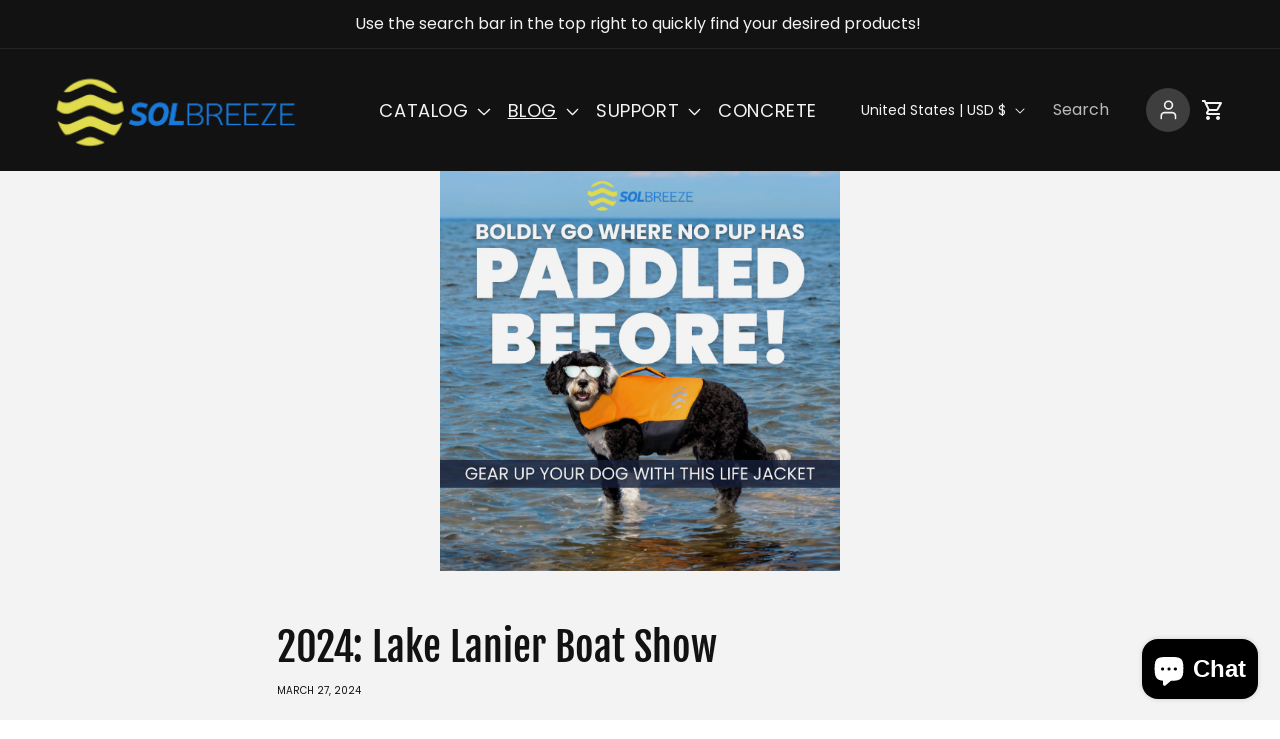

--- FILE ---
content_type: text/css
request_url: https://solbreeze.com/cdn/shop/t/3/assets/custom.css?v=18426232012964899451729629475
body_size: 2699
content:
.header__menu-item .icon-caret{right:.5rem;height:.8rem}.header__menu-item{color:rgba(var(--color-foreground),1)}nav.header__inline-menu .list-menu--inline{gap:10px}.header__icons{gap:10px}.header account-icon span.svg-wrapper{background:#414141;border-radius:50%}#menu-drawer .menu-drawer__inner-container .svg-wrapper{background:transparent}.product__info-wrapper shopify-payment-terms{margin:0 0 12px!important;display:flex}.header__icon--cart .icon{height:2rem;width:2rem}.cart-count-bubble{bottom:2.5rem;background:#e23150;font-size:12px;height:1.6rem;width:1.6rem}.announcement-bar__link{justify-content:flex-start}.utility-bar__grid{display:flex;align-items:center}.utility-bar__grid>div{flex:1 1 auto}.header-menu{display:flex;align-items:center;flex-shrink:0;gap:15px}.announcement-bar__message span{font-family:var(--font-body-family);padding-right:5px}.button{font-family:var(--font-heading-family);font-style:var(--font-heading-style);font-weight:var(--font-heading-weight)}.announcement-bar__link:hover{text-decoration:none}.notification-icon img{width:20px;height:16px}.notification-icon{display:flex;align-items:center;margin-right:5px}.footer-block__brand-info .list-social__link{border:1px solid #fff;border-radius:5px}.footer-block__brand-info .list-social__item{padding:6px}.footer__copyright.caption{display:flex;justify-content:space-between;width:100%}.footer .footer__content-bottom{border-top:0;padding-top:0}.footer-border{width:100%;height:1px;background-color:gray;display:block!important}.footer-svg svg{display:block;height:auto;width:100%;position:relative;bottom:-2px}.footer-svg{z-index:11;position:relative;overflow:hidden;height:35px}.newsletter-form__field-wrapper .button{position:inherit;padding:0;font-family:var(--font-heading-family);font-style:var(--font-heading-style);font-weight:var(--font-heading-weight);font-size:2rem;letter-spacing:0}.newsletter-form__field-wrapper .field{gap:10px}.newsletter-form__field-wrapper .field:hover.field:after{box-shadow:none}.newsletter .newsletter__wrapper .newsletter-form__field-wrapper{max-width:45rem}.multicolumn .title-wrapper-with-link{margin-top:0;justify-content:center}.featured_banner-logos{width:100%}.featured_banner-logos .scrolling-promotion{background:transparent}.featured_banner-logos p{color:#535353;font-weight:700;margin:5px 0}.featured_banner-logos h2{text-align:center}.logos-top-svg{position:relative;overflow:hidden;height:auto;width:100%}.logos-top-svg svg{display:block;height:auto;width:100%;position:relative;bottom:-2px}.logos-bottom-svg svg{display:block;height:auto;width:100%;position:relative;top:-2px}.logos-bottom-svg{position:relative;overflow:hidden;height:auto}.tab-with-img{display:flex;max-width:1500px}.tab-with-img>div{flex:1}.tab-img{box-shadow:0 4px 40px #0006;border-radius:20px}.tab-img img{width:100%;height:auto;display:block}.tab-content .button{font-size:18px;padding:9px 20px}.tab-content .button svg{margin-left:5px}.tab-content .image-with-text__text p{padding:14px 0 50px}.column-videos__item{width:25%;padding:0 20px;position:relative}.column-videos__box{display:flex;justify-content:center;flex-wrap:wrap}.column-videos__head{text-align:center;margin-bottom:6rem}.column-videos__head h2{margin:2rem 0}.column-videos__head .button{font-weight:700;font-size:18px;text-align:center;text-transform:uppercase;gap:10px;--buttons-radius: 10px;--buttons-radius-outset: 10px;margin-top:1.5rem}.column-videos__item video{width:100%;height:100%;border-radius:15px;object-fit:cover;position:absolute;display:block;top:0;left:0;opacity:0}.column-videos__item_content .tag{letter-spacing:0;font-size:12px;background:#ddecfb;max-width:max-content;padding:0 7px;border-radius:11px}.column-videos__item_content h3{font-size:22px;line-height:normal;margin:20px 0 10px}.column-videos__item_content .name{color:#636363}.icon-with_text_ctm p{line-height:normal;letter-spacing:0;font-size:18px;margin:1rem 0}.ctm_img img{width:100%;height:100%}.ctm_img{width:70px;height:70px;flex-shrink:0}.icon-with_text_ctm{display:flex;align-items:center;gap:16px}.img-text_paragraph{letter-spacing:0;max-width:950px}.multi_video-img_cover{position:relative;border-radius:22px;overflow:hidden}.multi_video-img_cover img{width:100%;height:auto;position:relative;z-index:1;display:block}.play-btn_video{width:100%;height:100%;position:absolute;z-index:1;top:0;display:flex;justify-content:center;align-items:center;cursor:pointer}.multi_video-img_cover.active .play-btn_video,.multi_video-img_cover.active img{opacity:0}.multi_video-img_cover.active video{opacity:1}.image-with-text .column-videos__item{width:100%}.header__menu-item span{font-size:18px}.announcement-bar span,.header-menu li a{font-size:16px;letter-spacing:0}.underline-links-hover:hover a{text-decoration:none;text-underline-offset:.3rem}.price:not(.price--show-badge) .price-item--last:last-of-type,.price__regular,.price-item--regular{font-size:18px;font-weight:600;letter-spacing:0}.product__info-wrapper .price:not(.price--show-badge) .price-item--last:last-of-type,.product__info-wrapper .price__regular,.product__info-wrapper .price-item--regular{font-size:28px}.collection .full-unstyled-link{margin-right:0;font-size:24px}.icon-with_text_ctm h3{font-size:24px;margin:0;letter-spacing:0}.collection .price--on-sale .price-item--regular{font-size:18px;font-weight:100}#shopify-section-template--18586128253163__image_with_text_bPdmNy .image-with-text .image-with-text__content>*+*{margin-top:4rem}#shopify-section-template--18586128089323__image_with_text_bPdmNy .image-with-text__content{background:transparent}#shopify-section-template--18586128089323__image_with_text_bPdmNy .button.button--primary{--buttons-radius: 10px;--buttons-radius-outset: 10px}#shopify-section-template--18586128089323__tab_with_img_MRkWaq .gradient{background-attachment:inherit!important}.colSlider{display:none}.colSlider.swiper-initialized{display:block}.colSlider__head{margin-bottom:3rem;display:flex;align-items:center}.colSlider__title{flex:1}.colSlider__title h2{margin:0}.colSlider__nav{position:relative;display:flex;align-items:center;gap:20px}.colSlider__nav *{position:static}.colSlider__nav .swiper-button-next,.colSlider__nav .swiper-button-prev{margin:0;width:auto;height:auto;display:block}.colSlider__nav .swiper-button-next:after,.colSlider__nav .swiper-button-prev:after{width:48px;height:50px;border:1px solid #1b80e4;color:#1b80e4;border-radius:6px;display:flex;align-items:center;justify-content:center;font-size:14px;font-weight:700}.colSlider__nav .swiper-button-next:hover:after,.colSlider__nav .swiper-button-prev:hover:after{background-color:#1b80e4;color:#fff}.multicolumn__img img{width:100%;height:auto}.multicolumn__img{margin-top:2rem}#shopify-section-template--18586128253163__multicolumn_d9iYUM .multicolumn{background:linear-gradient(0deg,#f5ef5600,#1b80e40f)}.accordion details[open]>summary .icon-minus{display:block}.collapsible-content .icon-minus{display:none}.accordion details[open]>summary .icon-plus{display:none}.collapsible-content summary .icon-caret{height:auto;top:calc(38% - .2rem)}.collapsible-content .accordion summary:hover{background:transparent}.collapsible-content .accordion summary{padding:2rem 0}.collapsible-content summary:hover .accordion__title{text-decoration:none!important}.collapsible-content .accordion__content{letter-spacing:0;line-height:1.4;padding:0}.count-block_text h3{font-size:24px;letter-spacing:0;margin:0}.count-block_text p{font-size:16px;line-height:1.4;letter-spacing:0;margin:.5rem 0;font-weight:400}.count_block-content{display:flex;gap:2rem;margin-bottom:4rem;align-items:flex-start;position:relative}.count__text_ctm{font-size:16px;font-weight:600;border:1px solid #000;padding:12px 16px;border-radius:28px;line-height:1;width:34px;height:34px;display:flex;align-items:center;justify-content:center}.count_block-content:not(:last-child):before{content:"";display:block;height:calc(100% + 40px);width:2px;background:#000;position:absolute;top:0;left:16px}.count-block{background:#fff;z-index:1}.product-free-shipp{display:flex;align-items:flex-start;padding:20px 15px;background:#f2f8fe;border-radius:10px;gap:2rem}.product-free-shipp-icon{width:36px;height:auto}.product-free-shipp-content h2{margin:0;font-size:24px;letter-spacing:0}.product-free-shipp-content h3{font-size:16px;letter-spacing:0;margin:1.5rem 0 1rem}.product-free-shipp-content p{font-size:16px;letter-spacing:0;line-height:1.4;margin:1rem 0}.icon-with_text_ctm{background:#fff;border-radius:20px;padding:10px 12px}#shopify-section-template--18586128253163__image_with_text_bPdmNy .image-with-text .image-with-text__content{background:transparent}#MainProduct-template--18586128253163__main .price__container{font-weight:600}.price{letter-spacing:0}.price--on-sale .price-item--regular{text-decoration:none!important}.price--on-sale .price-item--regular span{text-decoration:line-through}.button,.shopify-challenge__button,.customer button{text-transform:uppercase}.accordion__title{font-family:var(--font-body-family);font-style:var(--font-body-style);font-weight:500}.card--standard .card-information span.judge-review-block{margin:12px 0 0;display:flex}.product-form__buttons more-payment-options-link{display:none}.related_background{margin:-16px 0 0}.product__info-wrapper p.product__text{letter-spacing:0;line-height:1.5;font-size:16px}.accordion__content ul{padding:0}.accordion__content ul li{letter-spacing:0;line-height:25px}.product__accordion .accordion__content p{margin:0}.product__accordion .accordion__content ul{margin:8px 0}.product__info-wrapper .product__pickup-availabilities{background-color:#f2f8fe;padding:10px;border-radius:10px}.product__info-wrapper .product__pickup-availabilities p.caption-large{letter-spacing:0;margin:0;font-size:24px;font-family:Fjalla One,sans-serif}.product__info-wrapper .product__pickup-availabilities p.caption{letter-spacing:0;font-size:16px;margin:2px 0 8px}.product__info-wrapper .product__pickup-availabilities svg{width:32px;height:32px;margin:12px 0 0!important}.product__info-wrapper .product__pickup-availabilities .pickup-availability-info{margin-left:12px}.product-form__buttons button.shopify-payment-button__more-options{display:none}.product__info-wrapper div#delivery_timer_wrapper{padding:8px 8px 8px 12px!important;background-color:#f2f8fe;font-size:14px;letter-spacing:0}.main-page-title{text-align:center}.video-section{max-width:1024px;width:100%}.contact__fields .field .field__input,.contact .field .field__input{border:1px solid #cccccc}.jdgm-carousel-wrapper{width:100%!important;padding-bottom:0!important}.jdgm-carousel-wrapper .jdgm-carousel-title-and-link .jdgm-verified-by-judgeme{display:none}.jdgm-carousel-wrapper .jdgm-carousel-title-and-link{margin-bottom:40px}.jdgm-carousel-wrapper .jdgm-carousel__item-container .jdgm-carousel-item__review .jdgm-carousel-item__review-rating{margin-bottom:12px}.jdgm-carousel-wrapper .jdgm-carousel-title-and-link h2.jdgm-carousel-title{font-size:42px}.jdgm-carousel-wrapper .jdgm-carousel__item-container .jdgm-carousel-item__review .jdgm-carousel-item__review-title{font-size:20px;margin:0 0 12px;letter-spacing:0;text-transform:uppercase;font-family:Fjalla One,sans-serif}.jdgm-carousel-wrapper .jdgm-carousel__arrows{margin:60px 0 0}.desktopStickyCartContainar___3nN72.mu_sticky_descktop.false.mu_sticky_visible,.mobileStickyCartContainar___3JSv9.mu_sticky_mobile.mu_sticky_visible{display:none}article.article-template .article-template__hero-container .article-template__hero-adapt{height:400px;padding:0!important;background-color:transparent}article.article-template .article-template__hero-container .article-template__hero-adapt img{object-fit:contain}@media screen and (min-width: 750px){.grid--3-col-tablet .grid__item{width:calc(16.666% - var(--grid-desktop-horizontal-spacing) * 2 / 3)}.newsletter__wrapper .newsletter-form{max-width:45rem}.image-with-text__content .image-with-text__text+.button{font-size:3rem;letter-spacing:0;padding:10px 30px}.image-with-text .button svg{margin-left:12px;width:10px;height:32px}.collection__title .title{font-size:44px;letter-spacing:0}.icon-with_text_ctm{align-items:flex-start}#shopify-section-template--18586128089323__image_with_text_bPdmNy .image-with-text__content>*+*{margin-top:4rem}#shopify-section-template--18586128253163__image_with_text_bPdmNy .column-videos__item,#shopify-section-template--18586128089323__image_with_text_bPdmNy .column-videos__item{padding:0}#shopify-section-template--18586128253163__multicolumn_d9iYUM .multicolumn-card__info p{font-size:18px}.collapsible_sub{font-size:18px;letter-spacing:0;line-height:1.4;margin:0;padding-bottom:40px}.collapsible-content .accordion__title{font-size:18px}.accordion__content{font-size:16px}.collapsible-content .collapsible-content__heading{margin-bottom:1rem}.button{font-size:18px}.image-with-text .icon_download svg{margin-left:10px;width:15px;height:auto}.related-products__heading.inline-richtext.h2{font-size:44px;letter-spacing:0}#MainProduct-template--18586128253163__main .price__container{font-size:28px}#MainProduct-template--18586128253163__main .price-item.price-item--regular{font-weight:400;font-size:28px}.column-videos__head h2{font-size:44px}}@media screen and (min-width: 990px){.header--middle-left{grid-template-columns:1fr auto 1fr}body:has(.section-header .header:not(.drawer-menu)) .utility-bar .page-width{padding-left:5.5rem;padding-right:5.5rem}}@media screen and (max-width: 1400px){.footer-svg svg{bottom:-12px}.logos-top-svg{height:30px}.logos-bottom-svg svg,.logos-top-svg svg{height:auto;width:auto;bottom:-8px}}@media screen and (max-width: 989px){.footer-svg svg{height:auto;width:auto}.featured_banner-logos{width:100%}}@media screen and (max-width: 749px){.newsletter-form__field-wrapper .field{flex-direction:column}.featured_banner-logos{width:100%;padding:0;text-align:center}.announcement-bar__link span{font-size:12px;text-align:center;line-height:1.5;padding:10px 0}.tab-with-img{flex-direction:column}.head_p{text-align:center}.collection .title-wrapper--no-top-margin>.title{text-align:center}.footer-block__brand-info .list-social__item{padding:3px}.footer__copyright.caption{flex-direction:column}.column-videos__item{width:50%}.column-videos__item_content h3{font-size:16px}.column-videos__item_content .name{font-size:14px}.column-videos__item{padding:0 8px}.play-btn_video svg{width:24px}.collection .full-unstyled-link{font-size:18px}.tab-content-box{text-align:center}.image-with-text__content .image-with-text__text+.button{font-size:2rem}#shopify-section-template--18586128253163__image_with_text_bPdmNy .image-with-text .image-with-text__content{padding:0 60px}.colSlider__head{flex-direction:column;gap:20px;justify-content:center;text-align:center}.title-wrapper-with-link p{text-align:center}#shopify-section-template--18586128089323__image_with_text_RghfeE .image-with-text__content{padding:4rem 1.5rem;line-height:1.4}#shopify-section-template--18586128089323__image_with_text_bPdmNy .image-with-text__content{padding:30px 0;line-height:1.4}.ctm__content{text-align:left}.ctm__content p{line-height:1.4;font-size:16px}#shopify-section-template--18586128089323__image_with_text_bPdmNy .background-effect .head_p{padding-bottom:2rem}.tab-with-img .tab-content-box{padding:2rem 0rem}.footer .footer-block__details-content .list-menu__item--link{padding-top:0;padding-bottom:0}.footer .footer-block__heading{margin-bottom:1rem}.footer .footer-block__details-content{margin-bottom:2rem}.footer .footer__content-top{padding-left:calc(2rem / var(--font-body-scale));padding-right:calc(2rem / var(--font-body-scale))}.footer .footer-block.grid__item{margin:2rem 0}#shopify-section-template--18586128253163__image_with_text_bPdmNy .image-with-text .image-with-text__content{padding:30px 0;line-height:1.4}.count-block_text{text-align:left}#shopify-section-template--18586128253163__image_with_text_VLdTJL .image-with-text__content{padding:30px 0}.icon-with_text_ctm{padding:0}}
/*# sourceMappingURL=/cdn/shop/t/3/assets/custom.css.map?v=18426232012964899451729629475 */
